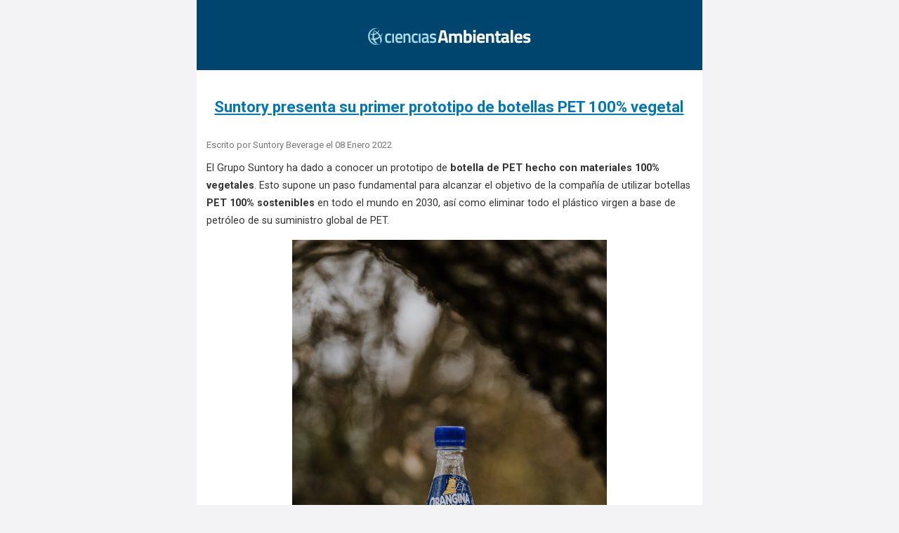

--- FILE ---
content_type: text/html; charset=UTF-8
request_url: https://www.cienciasambientales.com/es/noticias-ambientales/suntory-presenta-su-primer-prototipo-de-botellas-pet-100-vegetal-21059/amp
body_size: 7389
content:
<!doctype html>
<html lang="es-ES" dir="ltr"
      amp>

<head>
    <meta charset="utf-8">
    <meta name="viewport"
          content="width=device-width,initial-scale=1,minimum-scale=1">
    <link
            href="https://fonts.googleapis.com/css?family=Roboto:400,400italic,700,700italic|Open+Sans:400,700,400italic,700italic"
            rel="stylesheet" type="text/css"/>

	
	<link rel="canonical" href="https://www.cienciasambientales.com/es/noticias-ambientales/suntory-presenta-su-primer-prototipo-de-botellas-pet-100-vegetal-21059" />
	<meta name="robots" content="max-snippet:-1, max-image-preview:large, max-video-preview:-1">
	<title>Suntory presenta su primer prototipo de botellas PET 100% vegetal</title>
	<meta name="description" content="Todas las noticias sobre Medio Ambiente actuales en Cienciasambientales.com. Entra en el blog de información y noticias de medioambiente más recientes de la web">
	<!-- sh404SEF OGP tags -->
<meta property="og:locale" content="es_ES" >
    <meta property="og:title" content="Suntory presenta su primer prototipo de botellas PET 100% vegetal" >
    <meta property="og:description" content="Todas las noticias sobre Medio Ambiente actuales en Cienciasambientales.com. Entra en el blog de información y noticias de medioambiente más recientes de la web" >
    <meta property="og:type" content="article" >
<meta property="og:url" content="https://www.cienciasambientales.com/es/noticias-ambientales/suntory-presenta-su-primer-prototipo-de-botellas-pet-100-vegetal-21059" >
    <meta property="og:image" content="https://www.cienciasambientales.com/images/2022/botellas_pet.png" >
    <meta property="og:image:width" content="448" >
    <meta property="og:image:height" content="672" >
    <meta property="og:image:secure_url" content="https://www.cienciasambientales.com/images/2022/botellas_pet.png" >
    <meta property="og:site_name" content="CienciasAmbientales.com" >
    <meta property="fb:app_id" content="154426421321384" >
<!-- sh404SEF OGP tags - end -->


	<!-- sh404SEF Twitter cards -->
<meta name="twitter:card" content="summary_large_image" >
<meta name="twitter:title" content="Suntory presenta su primer prototipo de botellas PET 100% vegetal" >
<meta name="twitter:description" content="Todas las noticias sobre Medio Ambiente actuales en Cienciasambientales.com. Entra en el blog de información y noticias de medioambiente más recientes de la web" >
<meta name="twitter:url" content="https://www.cienciasambientales.com/es/noticias-ambientales/suntory-presenta-su-primer-prototipo-de-botellas-pet-100-vegetal-21059" >
<meta name="twitter:image" content="https://www.cienciasambientales.com/images/2022/botellas_pet.png" >
<!-- sh404SEF Twitter cards - end -->


<!-- wbAMP: analytics client ID API -->
<meta name="amp-google-client-id-api" content="googleanalytics">
<!-- wbAMP: analytics client ID API -->

<style amp-boilerplate>body{-webkit-animation:-amp-start 8s steps(1,end) 0s 1 normal both;-moz-animation:-amp-start 8s steps(1,end) 0s 1 normal both;-ms-animation:-amp-start 8s steps(1,end) 0s 1 normal both;animation:-amp-start 8s steps(1,end) 0s 1 normal both}@-webkit-keyframes -amp-start{from{visibility:hidden}to{visibility:visible}}@-moz-keyframes -amp-start{from{visibility:hidden}to{visibility:visible}}@-ms-keyframes -amp-start{from{visibility:hidden}to{visibility:visible}}@-o-keyframes -amp-start{from{visibility:hidden}to{visibility:visible}}@keyframes -amp-start{from{visibility:hidden}to{visibility:visible}}</style><noscript><style amp-boilerplate>body{-webkit-animation:none;-moz-animation:none;-ms-animation:none;animation:none}</style></noscript>


<style amp-custom>

	
	body{font-family:"Roboto", sans-serif;font-size:16px;line-height:1.8;background:#f3f3f5;color:#333;padding-bottom:100px}blockquote{padding:16px;margin:8px 0 24px 0;border-left:2px solid #87a6bc;color:#4f748e;background:#e9eff3}blockquote p:last-child{margin-bottom:0}.wbamp-container{margin:0 auto;padding:0;border:none;box-sizing:border-box;max-width:720px}.wbamp-container.wbamp-ad,.wbamp-container.wbamp-footer,.wbamp-container.wbamp-header{text-align:center}.wbamp-container.wbamp-header-module{margin:0 auto;padding:0}.wbamp-container.wbamp-header-module:after{content:"";display:table;clear:both}.wbamp-container.wbamp-header-module amp-img{display:inline-block;margin-left:.25em;margin-right:.25em}.wbamp-container.wbamp-header{margin:0 auto;padding:0;font-family:Roboto;font-size:8px;background:#00456e;color:#eeeeee;min-height:100px;vertical-align:middle;text-align:center}.wbamp-container.wbamp-header:after{content:"";display:table;clear:both}.wbamp-container.wbamp-header{background-image:url("http://lorempixel.com/479/80/")}.wbamp-container.wbamp-header.wbamp-header-image{line-height:1em}.wbamp-container.wbamp-header.wbamp-header-no-background{background-image:none}.wbamp-header a,.wbamp-header a:visited{text-decoration:none;color:#eeeeee;min-height:1.8em}.wbamp-site-logo{display:inline-block;vertical-align:middle;margin:0;padding:0;width:100%;line-height:100px}.wbamp-header-text{font-size:2em}.wbamp-header-image.wbamp-header-site-name amp-img{vertical-align:middle}.wbamp-header-image.wbamp-header-site-name .wbamp-header-text{display:inline-block;vertical-align:middle;margin-left:.25em;line-height:1.8}@media only screen and (max-width:767px){.wbamp-header-image.wbamp-header-site-name .wbamp-header-text{margin-left:0}}.wbamp-container.wbamp-module{background:#FFFFFF;padding:1em}.wbamp-container.wbamp-content{margin:0 auto 0;padding:.25em 1em;font-family:Roboto;font-size:0.9em;background:#FFFFFF;color:#333333}.wbamp-content{overflow-wrap:break-word;word-wrap:break-word}.wbamp-container.wbamp-content a{color:#0077bb;text-decoration:underline}.wbamp-container.wbamp-content a:focus,.wbamp-container.wbamp-content a:visited{color:#0077bb}.wbamp-container.wbamp-content a:hover{color:#1e8bca}.wbamp-container.wbamp-content h1{padding:.5em;font-family:Roboto;font-size:22px;background:#ffffff;color:#0077bb}.wbamp-container.wbamp-content h2{padding:.5em;font-family:Roboto;font-size:20px;background:#ffffff;color:#333333}.wbamp-container.wbamp-content h3{padding:.5em;font-family:"Roboto", sans-serif;font-size:1em;background:#6E97CC;color:#333333}.wbamp-container.wbamp-footer{min-height:100px;margin:0 auto 0;padding:0;font-family:Roboto;background:#00456e;color:#ffffff;font-size:14px;vertical-align:middle}.wbamp-container.wbamp-footer .custom{display:inline-block;line-height:100px}.amp-wp-enforced-sizes{max-width:100%}.wbamp-amp-tag{margin:0;padding:.25em 1em;text-align:center}amp-img{display:block;margin-left:auto;margin-right:auto}.wbamp-amp-tag.wbamp-carousel{margin:0;padding:0}.wbamp-amp-tag.wbamp-carousel amp-img{margin-left:0;margin-right:0}.wbamp-sidebar{background:#b6be9c}.wbamp-container.wbamp-menu,.wbamp-sidebar .wbamp-menu{margin:0 auto 0;padding:0;font-family:Roboto;color:#000000;background:#b6be9c;font-size:0.8em}.wbamp-sidebar .wbamp-menu{min-width:50vw;padding-right:2.5em}.wbamp-sidebar .wbamp-menu.wbamp-right{padding-right:0;padding-left:2.5em}.wbamp-container.wbamp-menu ul,.wbamp-sidebar .wbamp-menu ul{list-style-type:none;padding:1em;margin:0}.wbamp-container.wbamp-menu li a,.wbamp-container.wbamp-menu li a:visited,.wbamp-sidebar .wbamp-menu li a,.wbamp-sidebar .wbamp-menu li a:visited{display:inline-block;width:100%;text-decoration:none;color:#000000;padding-top:.25em;padding-bottom:.25em;padding-left:1em;margin-left:-1em;padding-right:1em;margin-right:-1em}.wbamp-container.wbamp-menu li a:hover,.wbamp-container.wbamp-menu li.active a:hover,.wbamp-sidebar .wbamp-menu li a:hover,.wbamp-sidebar .wbamp-menu li.active a:hover{background:#FFAC2F;color:#000000}.wbamp-container.wbamp-menu li.active a,.wbamp-sidebar .wbamp-menu li.active a{background:#327DCB;color:#FFFFFF}.wbamp-container.wbamp-menu li ul,.wbamp-sidebar .wbamp-menu li ul{padding:0 0 0 1em}.wbamp-container.wbamp-menu li ul a,.wbamp-container.wbamp-menu li.active ul a,.wbamp-sidebar .wbamp-menu li ul a,.wbamp-sidebar .wbamp-menu li.active ul a{background:#b6be9c;color:#000000;padding-left:2em;margin-left:-2em}.wbamp-sidebar-control{position:absolute;margin:0 auto;z-index:9999}.wbamp-sidebar-control.wbamp-right{right:0}.wbamp-sidebar-button{display:inline-block;text-align:left;height:2.5em;line-height:2.5em;padding:.3em .5em;margin:0;border:none;color:#BBBBBB;background:transparent;border-radius:0}.wbamp-sidebar-button:hover{cursor:pointer;outline:0;color:#000000}.wbamp-sidebar-button .menu-icon-bar{display:block;width:1.5em;height:.2em;margin:0;padding:0;background-color:#BBBBBB;box-shadow:none}.wbamp-sidebar-button:hover .menu-icon-bar{background-color:#000000}.wbamp-sidebar-button .menu-icon-bar+.menu-icon-bar{margin-top:.25em}.wbamp-sidebar-button.menu-close{position:absolute;top:0;font-size:1.75em;line-height:1.1em;padding:.1em;width:auto;height:auto;text-align:center;vertical-align:middle;background:0 0;border-radius:.1em;cursor:pointer;color:#EEEEEE}.wbamp-sidebar-button.menu-close .menu-close{display:none}.wbamp-sidebar-button.menu-close:hover{color:#000000}.wbamp-sidebar[side][open] .menu-close{display:block}.wbamp-sidebar[side=left] .wbamp-sidebar-button.menu-close{right:.5em}.wbamp-sidebar[side=right] .wbamp-sidebar-button.menu-close{left:.5em}.wbamp-container.wbamp-ad{margin:0 auto;padding:1em 0;font-family:Roboto,sans-serif;background:#fff;color:#3d596d}.wbamp-ad .wbamp-amp-tag{line-height:.2}form[method=post] .control-group{margin-bottom:1em}form[method=post] fieldset{border:none;padding:0}form[method=post] fieldset legend{padding-left:.5em;width:100%;box-sizing:border-box;font-family:Roboto;font-size:22px;background:#ffffff;color:#0077bb}form[method=post] .spacer{text-align:center;font-size:.9em}form[method=post] input,form[method=post] select,form[method=post] textarea{box-sizing:border-box;width:100%;border:1px solid #bbb;padding:.5em;font-size:1.2em;font-family:sans-serif}form[method=post] input[type=checkbox]{width:inherit}form[method=post] label{display:inline-block;box-sizing:border-box;width:100%}form[method=post] button[type=submit]{display:block;box-sizing:border-box;width:auto;margin:2rem auto;padding:.5em 2em;font-size:1.5em;background:#ffffff;outline:0;border:none}form[method=post] button[type=submit]:hover{background:#FFAC2F}form[method=post] ul{padding:0}form[method=post] .wbamp-content li,form[method=post] li{list-style:none;margin-bottom:2rem}form[method=post] .wbamp-content li:before,form[method=post] li:before{content:none}form[method=post] .optional{display:none}form[method=post].amp-form-submit-success :not(.wbamp-form-status-success){display:none}form[method=post] .wbamp-form-status{margin:2rem 0;padding:2rem 10%;text-align:center;color:#333;background:#ffac2f}form[method=post] .wbamp-form-status a,form[method=post] .wbamp-form-status a:focus,form[method=post] .wbamp-form-status a:visited{display:inline-block;padding:.5em 1em;margin:.5em 0;text-decoration:none;background:#cddef5}form[method=post] .wbamp-form-status ul{margin:0;padding:1em 2rem 0;text-align:left;font-size:.9em;border-top:1px solid #327dcb}form[method=post] .wbamp-form-status li{margin-bottom:0}.jicons-icons{float:left}.control-label.wbamp-form-field-left,.controls.wbamp-form-field-left{display:inline-block}.controls.wbamp-form-field-left{float:left;margin-right:.5em}.controls.wbamp-form-field-left input[type=checkbox]{line-height:1.8;vertical-align:middle}.wbamp-container.wbamp-header+.wbamp-container.wbamp-social-buttons{border-bottom:1px solid #ddd}.wbamp-container.wbamp-content+.wbamp-container.wbamp-social-buttons{border-top:1px solid #ddd}.wbamp-container.wbamp-social-buttons{padding:0.25em;background:#FFFFFF;text-align:center;vertical-align:middle}.wbamp-social-buttons ul{list-style:none;margin:.25em auto;padding:.4em 0}.wbamp-social-buttons li{display:inline-block;vertical-align:middle;padding:0 .2em;margin:0 .35em}.wbamp-social-buttons span{display:inline-block;vertical-align:middle;margin:0 .35em}.wbamp-social-buttons.wbamp-rounded span{border-radius:50%}.wbamp-social-buttons.wbamp-squared span{border-radius:.2em}.wbamp-social-icon{width:2em;height:2em;text-align:center}.wbamp-icons-colors .wbamp-social-icon{fill:#222222}.wbamp-icons-colors .wbamp-social-icon:hover{fill:#333}.wbamp-icons-colors .wbamp-facebook{background:#3067a3}.wbamp-icons-colors .wbamp-twitter{background:#03b3ee}.wbamp-icons-colors .wbamp-linked-in{background:#0071a1}.wbamp-icons-white .wbamp-social-icon{fill:#333}.wbamp-icons-white .wbamp-social-icon:hover{fill:#777}.wbamp-icons-white .wbamp-facebook{background:#fff}.wbamp-icons-white .wbamp-twitter{background:#fff}.wbamp-icons-white .wbamp-linked-in{background:#fff}.wbamp-icons-dark .wbamp-social-icon{fill:#fff}.wbamp-icons-dark .wbamp-social-icon:hover{background:#777}.wbamp-icons-dark .wbamp-facebook{background:#333}.wbamp-icons-dark .wbamp-twitter{background:#333}.wbamp-icons-dark .wbamp-linked-in{background:#333}.wbamp-icons-light .wbamp-social-icon{fill:#fff}.wbamp-icons-light .wbamp-social-icon:hover{background:#333;fill:#fff}.wbamp-icons-light .wbamp-facebook{background:#777}.wbamp-icons-light .wbamp-twitter{background:#777}.wbamp-icons-light .wbamp-linked-in{background:#777}.wbamp-container.wbamp-content.wbamp-error{padding-top:3em;min-height:80%;box-sizing:border-box}.wbamp-error-title{font-family:Roboto;color:#333333;background:#FFFFFF;font-size:1.3em;text-align:center}.wbamp-error-image{padding:0;margin:2em auto;width:95%;height:200px;background-image:url(http://lorempixel.com/350/200/nature);background-repeat:no-repeat;background-position:center}.wbamp-error-body{font-family:Roboto;color:#333333;background:#FFFFFF;font-size:0.9em;margin-top:2em}.wbamp-error-footer{font-family:Roboto;color:#bbb;background:#FFFFFF;font-size:.8em;margin-top:1em;text-align:center}.wbamp-container amp-user-notification{box-sizing:border-box}.wbamp-container amp-user-notification.amp-active{padding:.5em}.wbamp-container amp-user-notification.amp-active button{padding:.35em .5em;margin:0 .5em;font-size:1em;font-weight:700;border:none;border-radius:.2em}.wbamp-container amp-user-notification.amp-active button:hover{cursor:pointer}.wbamp-container.wbamp-notification-light amp-user-notification{background:#fff}.wbamp-container.wbamp-notification-light button{background:#6e97cc;color:#fff}.wbamp-container.wbamp-notification-dark amp-user-notification{background:#000;color:#fff}.wbamp-container.wbamp-notification-dark button{background:#ffac2f;color:#333}.wbamp-container.wbamp-content .wbamp-info-block{color:#777;background:inherit;font-family:Roboto,Serif;font-size:.9em}.wbamp-container.wbamp-content .wbamp-info-block a,.wbamp-container.wbamp-content .wbamp-info-block a:focus,.wbamp-container.wbamp-content .wbamp-info-block a:visited{color:#777}.wbamp-container.wbamp-content .wbamp-info-block a:hover{color:#333}.wbamp-container.wbamp-content .wbamp-info-block p{margin-top:0;margin-bottom:0;line-height:1}.wbamp-container.wbamp-content ul.pager.pagenav{margin:1em 0;padding:0;font-size:.8em;overflow:auto}.wbamp-container.wbamp-content ul.pager.pagenav li{display:inline-block}.wbamp-container.wbamp-content ul.pager.pagenav li a{float:right;padding:.4em 1em;text-decoration:none;font-family:Roboto;font-size:14px;background:#0077bb;color:#ffffff}.wbamp-container.wbamp-content ul.pager.pagenav li:hover a,.wbamp-container.wbamp-content ul.pager.pagenav li:hover a:focus,.wbamp-container.wbamp-content ul.pager.pagenav li:hover a:visited{color:#ffffff;background:#FFAC2F}.wbamp-container.wbamp-content ul.pager.pagenav li.previous a:before{content:"\AB";margin-right:.25em;font-size:1.5em;line-height:1}.wbamp-container.wbamp-content ul.pager.pagenav li.next{float:right}.wbamp-container.wbamp-content ul.pager.pagenav li.next a:after{content:"\BB";margin-left:.25em;font-size:1.5em;line-height:1}.wbamp-container.wbamp-content div.pager ul{margin:1em 0;padding:0;font-size:.8em;text-align:center}.wbamp-container.wbamp-content div.pager ul li{padding:.4em 1em;display:inline-block}.wbamp-container.wbamp-content div.pager ul li a{text-decoration:none}.wbamp-container.wbamp-content div.pagination ul{margin:1em 0;padding:0;font-size:.8em;text-align:center}.wbamp-container.wbamp-content div.pagination ul li{padding:.4em 1em;display:inline-block}.wbamp-container.wbamp-content div.pagination ul li a{text-decoration:underline}.wbamp-container.wbamp-content div.pagination ul li a:visited{color:#1e8bca}.wbamp-container.wbamp-content div.pagination ul li span{color:#0077bb}.wbamp-container.wbamp-content div.pagination .counter{text-align:center}.wbamp-container.wbamp-content a.readmore,.wbamp-container.wbamp-content a.readmore:focus,.wbamp-container.wbamp-content a.readmore:visited,.wbamp-container.wbamp-content p.readmore a.btn,.wbamp-container.wbamp-content p.readmore a.btn:focus,.wbamp-container.wbamp-content p.readmore a.btn:visited{background:#ffac2f;color:#fff;text-decoration:none;padding:.25em 1em}.wbamp-container.wbamp-content a.readmore:hover,.wbamp-container.wbamp-content p.readmore a.btn:hover{background:#b6be9c;color:#333}.wbamp-container.wbamp-content a.readmore[rel=prev]:after,.wbamp-container.wbamp-content p.readmore a[rel=prev]:after{content:"\AB";margin-right:.25em;font-size:1.5em;line-height:1}.wbamp-container.wbamp-content a.readmore[rel=next]:after,.wbamp-container.wbamp-content p.readmore a[rel=next]:after{content:"\BB";margin-left:.25em;font-size:1.5em;line-height:1}

</style>
<script type="application/ld+json">
    {
    "@context": "http://schema.org",
    "@type": "NewsArticle",
    "description": "Todas las noticias sobre Medio Ambiente actuales en Cienciasambientales.com. Entra en el blog de información y noticias de medioambiente más recientes de la web",
    "mainEntityOfPage": "https://www.cienciasambientales.com/es/noticias-ambientales/suntory-presenta-su-primer-prototipo-de-botellas-pet-100-vegetal-21059",
    "headline": "Suntory presenta su primer prototipo de botellas PET 100% vegetal",
    "publisher": {
        "@type": "Organization",
        "name": "CienciasAmbientales",
        "logo": {
            "@type": "ImageObject",
            "url": "https://www.cienciasambientales.com/images/logos_ambientales/ciencias_ambientales_logo_2015_awp_60px.png",
            "width": 236,
            "height": 60
        }
    },
    "datePublished": "2022-01-08T10:25:13Z",
    "dateModified": "2022-01-08T10:25:13Z",
    "author": {
        "@type": "Person",
        "name": "Suntory Beverage"
    },
    "image": null
}
</script>




<script custom-element="amp-ad" src="https://cdn.ampproject.org/v0/amp-ad-0.1.js" async></script>
		<script custom-element="amp-analytics" src="https://cdn.ampproject.org/v0/amp-analytics-0.1.js" async></script>
		
<script async src="https://cdn.ampproject.org/v0.js"></script>
</head>

<body>
<!-- wbAMP: Google Tag Manager -->
<amp-analytics
	config="https://www.googletagmanager.com/amp.json?id=GTM-P4MQDGG&gtm.url=SOURCE_URL"
	data-credentials="include"></amp-analytics>
<!-- wbAMP: Google Tag Manager -->
<div class="wbamp-wrapper">
	
<nav
	class="wbamp-container wbamp-header wbamp-header-image wbamp-header-no-background ">
	<a class="wbamp-site-logo"
	   href="https://www.cienciasambientales.com/">
					<amp-img
				src="https://www.cienciasambientales.com/images/logos_ambientales/ciencias_ambientales_b_a.png"
				width="236"
				height="48"
				class="amp-wp-enforced-sizes wbamp-site-logo"></amp-img>
					</a>
</nav>
<div class="wbamp-container wbamp-content">
	<!-- START: RR_COMPONENT --><!-- Page header -->
<!-- // Page header -->

<div class="item-page" itemscope="">
	
	<!-- Article -->
	<article itemscope="">
	  <meta itemscope="" itemprop="mainEntityOfPage" itemtype="https://schema.org/WebPage" itemid="https://google.com/article" />
		<meta itemprop="inLanguage" content="es-ES" />

					
<header class="article-header clearfix">
	<h1 class="article-title" itemprop="headline">
					<a href="/es/noticias-ambientales/suntory-presenta-su-primer-prototipo-de-botellas-pet-100-vegetal-21059" itemprop="url" title="Suntory presenta su primer prototipo de botellas PET 100% vegetal">
				Suntory presenta su primer prototipo de botellas PET 100% vegetal</a>
			</h1>

			</header>
				
				
		
  	<!-- Aside -->
				<aside class="article-aside clearfix">
			
						
<div class="wbamp-info-block">
	<p>Escrito por <span class="wbamp-created-by" itemprop="author" itemscope="" itemtype="http://schema.org/Person"><span class="wbamp-author" itemprop="name">Suntory Beverage</span></span> el <time itemprop="dateCreated">08 Enero 2022</time></p>
</div>
		</aside>
				<!-- // Aside -->

		
		<!-- Item tags -->
				<!-- // Item tags -->

				
							
					
			
			<section class="article-content clearfix" itemprop="articleBody">
				<!-- sh404sef_tag_description [base64] /sh404sef_tag_description --><!-- sh404sef_tag_ogp_image aW1hZ2VzLzIwMjIvYm90ZWxsYXNfcGV0LnBuZw== /sh404sef_tag_ogp_image --><p>El Grupo Suntory ha dado a conocer un prototipo de <strong>botella de PET hecho con materiales 100% vegetales</strong>. Esto supone un paso fundamental para alcanzar el objetivo de la compañía de utilizar botellas <strong>PET 100% sostenibles</strong> en todo el mundo en 2030, así como eliminar todo el plástico virgen a base de petróleo de su suministro global de PET.</p>
<p><amp-img src="/images/2022/botellas_pet.png" alt="botellas pet" width="448" height="672" sizes="(min-width: 448px) 448px, 100vw" class="amp-wp-enforced-sizes"></amp-img></p>
 
<p>El prototipo se ha fabricado para las marcas Orangina, propiedad del Grupo en Europa, y Suntory Tennensu, su marca de agua mineral embotellada en Japón, la más vendida del país. Este hito se ha logrado tras casi una década de innovación y desarrollo junto a Anellotech, empresa estadounidense de tecnología sostenible.</p>
<p>Este hito supone un impulso al continuo trabajo de Suntory para promover una economía circular del plástico mediante el desarrollo de materiales sostenibles, la inversión en tecnologías avanzadas de reciclaje, como la innovadora asociación con Carbios, pionera en el reciclado enzimático, y la concienciación para un cambio de comportamiento más sostenible de los consumidores. Suntory pretende comercializar esta botella 100% vegetal lo antes posible para cumplir con su objetivo de botellas de PET totalmente sostenibles para 2030.</p>
<p>El PET se produce con dos materias primas: un 70% de ácido tereftálico (PTA) y un 30% de monoetilenglicol (MEG). El prototipo de botella de origen vegetal de Suntory ha sido fabricado combinando la última tecnología de Anellotech, que consiste en un paraxileno de origen vegetal derivado de astillas de madera reconvertido en ácido tereftálico (PTA) de origen vegetal, junto con el monoetilenglicol (MEG) de origen vegetal preexistente, fabricado a partir de melaza que el Grupo Suntoy lleva utilizando en Japón desde 2013 en la marca Suntory Tennensui.</p>
<p>"<em>Estamos encantados con este desarrollo, ya que con él damos un paso más en nuestro propósito de incorporar las botellas de PET sostenible en la oferta a nuestros consumidores</em>”, comenta Tsunehiko Yokoi, director ejecutivo de Suntory MONOZUKURI Expert Ltd. "<em>La importancia de esta tecnología radica en que el ácido tereftálico se produce a partir de biomasa no alimentaria para evitar la competencia con la cadena alimentaria; mientras que el MEG se obtiene de materias primas no alimentarias</em>".</p>
<p>Esta tecnología puntera permitirá a SBFS cumplir su objetivo de utilizar solamente plásticos reciclados o con materiales de origen vegetal. La compañía ya trabaja en muchas de sus marcas para alcanzar este objetivo. En el caso de Schweppes, se han sustituido las anillas de plástico de sus latas por una alternativa de cartón, su embalaje secundario de produce con un 50% de material reciclado, su packaging es totalmente reciclable, y el próximo año el 100% de sus botellas PET serán de material reciclado.</p>
<p>“<em>Creemos firmemente que los plásticos, cuando se fabrican y reciclan de forma responsable, juegan un papel importante en la producción de refrescos. El anuncio de hoy demuestra que podemos utilizar las astillas de madera y la melaza para convertirlas en un plástico que posteriormente podrá ser reciclado de nuevo. En el futuro, integraremos este nuevo bioplástico con el plástico producido a partir de residuos postconsumo. Esto nos permitirá decir adiós a las botellas fabricadas a partir de combustibles fósiles, algo que también contribuye a la reducción de emisiones de gases de efecto invernadero</em>”, afirma Vicent Meron, director de I+D de Suntory Beverage &amp; Food Europe.</p>
<p> </p>
<p>Contacto de prensa: Marina Dorado Antón <a><span class="cloaked_email ep_85464af7"><span data-ep-a="Mdora" data-ep-b="m"><span data-ep-b="ck.co" data-ep-a="do@we"><span data-ep-a="bersh" data-ep-b="andwi"></span></span></span></span><span class="cloaked_email ep_1755f4cc"><span data-ep-a="Mdora" data-ep-b="m"><span data-ep-a="do@we" data-ep-b="ck.co"><span data-ep-a="bersh" data-ep-b="andwi"></span></span></span></span></a> +34 91 745 86 64</p>			</section>

			<!-- Footer -->
						<!-- // Footer -->

			
			
						
	</article>
	<!-- //Article -->

	
		</div><!-- END: RR_COMPONENT -->	</div>

<div class="wbamp-container wbamp-ad">
    <div class="wbamp-amp-tag wbamp-adsense" id="wbamp-adsense-1">
        <amp-ad width="700"
                height="200"
                type="adsense"
                data-ad-client="ca-pub-6402425781256907"
                data-ad-slot="8487160661"
						>
            <div overflow></div>
			        </amp-ad>
    </div>
</div>
<nav class="wbamp-container wbamp-menu">
	<ul class="nav nav-pills nav-stacked menu">
<li class="item-1505 current active"><a href="/es/noticias-ambientales/" class="">Noticias</a></li><li class="item-1499"><a href="/es/legislacion-ambiental/" class="">Leyes</a></li><li class="item-1502 deeper dropdown parent"><a href="/es/estudiar-medio-ambiente/" class=" dropdown-toggle" data-toggle="dropdown">Estudiar<em class="caret"></em></a><ul class="dropdown-menu"><li class="item-1504"><a href="/es/universidad-y-grado-en-ciencias-ambientales/" class="">Universidad y Grado</a></li><li class="item-1506"><a href="/es/masters-postgrados-medio-ambiente/" class="">Master</a></li><li class="item-1507"><a href="/es/cursos-seminarios-medio-ambiente/" class="">Cursos</a></li><li class="item-1508"><a href="/es/congresos-jornadas-medio-ambiente/" class="">Jornadas y Congresos</a></li><li class="item-1509"><a href="/es/voluntariado-en-medio-ambiente/" class="">Voluntariados y Viajes</a></li><li class="item-1510"><a href="/es/estudiar-medio-ambiente/" class="">...ver todo. </a></li></ul></li><li class="item-1503 deeper dropdown parent"><a href="/es/trabajar-en-medio-ambiente/" class=" dropdown-toggle" data-toggle="dropdown">Trabajar<em class="caret"></em></a><ul class="dropdown-menu"><li class="item-1511"><a href="/es/ofertas-empleo-privado-en-medio-ambiente/" class="">Ofertas de Empleo Privado</a></li><li class="item-1512"><a href="/es/oposiciones-y-empleo-publico/" class="">Empleo Público - Oposiciones</a></li><li class="item-1513"><a href="/es/guias-portales-de-empleo/" class="">Guías y Portales de Empleo</a></li><li class="item-1514"><a href="/es/trabajar-en-medio-ambiente/" class="">...ver todo. </a></li></ul></li><li class="item-1515 deeper dropdown parent"><a href="https://www.forosambientales.com/foros/" class=" dropdown-toggle" data-toggle="dropdown" target="_blank">Pregunta y Opina <em class="caret"></em></a><ul class="dropdown-menu"><li class="item-1705"><a href="/es/ciencias-ambientales/" class="">¿Ciencias Ambientales?</a></li><li class="item-1707"><a href="https://www.forosambientales.com/foros/" class="" target="_blank">Foros Ambientales </a></li></ul></li><li class="item-1500"><a href="/es/cienciasambientalescom/publicar-informacion-en-cienciasambientalescom-21" class="">Publicar</a></li></ul>
</nav>
</div>
</body>

</html>
